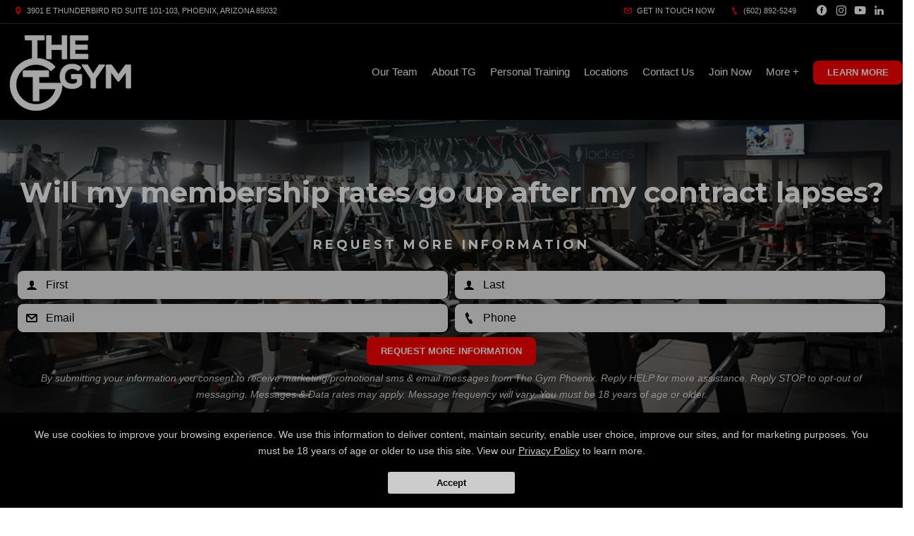

--- FILE ---
content_type: text/html; charset=utf-8
request_url: https://www.google.com/recaptcha/api2/anchor?ar=1&k=6Lcj_t0UAAAAABRyv9Kmb6iLVQTYEeVLwJBhJ0ta&co=aHR0cHM6Ly90Z3RoZWd5bXBob2VuaXguY29tOjQ0Mw..&hl=en&v=PoyoqOPhxBO7pBk68S4YbpHZ&size=invisible&anchor-ms=20000&execute-ms=30000&cb=4wvg9dvnji5h
body_size: 48735
content:
<!DOCTYPE HTML><html dir="ltr" lang="en"><head><meta http-equiv="Content-Type" content="text/html; charset=UTF-8">
<meta http-equiv="X-UA-Compatible" content="IE=edge">
<title>reCAPTCHA</title>
<style type="text/css">
/* cyrillic-ext */
@font-face {
  font-family: 'Roboto';
  font-style: normal;
  font-weight: 400;
  font-stretch: 100%;
  src: url(//fonts.gstatic.com/s/roboto/v48/KFO7CnqEu92Fr1ME7kSn66aGLdTylUAMa3GUBHMdazTgWw.woff2) format('woff2');
  unicode-range: U+0460-052F, U+1C80-1C8A, U+20B4, U+2DE0-2DFF, U+A640-A69F, U+FE2E-FE2F;
}
/* cyrillic */
@font-face {
  font-family: 'Roboto';
  font-style: normal;
  font-weight: 400;
  font-stretch: 100%;
  src: url(//fonts.gstatic.com/s/roboto/v48/KFO7CnqEu92Fr1ME7kSn66aGLdTylUAMa3iUBHMdazTgWw.woff2) format('woff2');
  unicode-range: U+0301, U+0400-045F, U+0490-0491, U+04B0-04B1, U+2116;
}
/* greek-ext */
@font-face {
  font-family: 'Roboto';
  font-style: normal;
  font-weight: 400;
  font-stretch: 100%;
  src: url(//fonts.gstatic.com/s/roboto/v48/KFO7CnqEu92Fr1ME7kSn66aGLdTylUAMa3CUBHMdazTgWw.woff2) format('woff2');
  unicode-range: U+1F00-1FFF;
}
/* greek */
@font-face {
  font-family: 'Roboto';
  font-style: normal;
  font-weight: 400;
  font-stretch: 100%;
  src: url(//fonts.gstatic.com/s/roboto/v48/KFO7CnqEu92Fr1ME7kSn66aGLdTylUAMa3-UBHMdazTgWw.woff2) format('woff2');
  unicode-range: U+0370-0377, U+037A-037F, U+0384-038A, U+038C, U+038E-03A1, U+03A3-03FF;
}
/* math */
@font-face {
  font-family: 'Roboto';
  font-style: normal;
  font-weight: 400;
  font-stretch: 100%;
  src: url(//fonts.gstatic.com/s/roboto/v48/KFO7CnqEu92Fr1ME7kSn66aGLdTylUAMawCUBHMdazTgWw.woff2) format('woff2');
  unicode-range: U+0302-0303, U+0305, U+0307-0308, U+0310, U+0312, U+0315, U+031A, U+0326-0327, U+032C, U+032F-0330, U+0332-0333, U+0338, U+033A, U+0346, U+034D, U+0391-03A1, U+03A3-03A9, U+03B1-03C9, U+03D1, U+03D5-03D6, U+03F0-03F1, U+03F4-03F5, U+2016-2017, U+2034-2038, U+203C, U+2040, U+2043, U+2047, U+2050, U+2057, U+205F, U+2070-2071, U+2074-208E, U+2090-209C, U+20D0-20DC, U+20E1, U+20E5-20EF, U+2100-2112, U+2114-2115, U+2117-2121, U+2123-214F, U+2190, U+2192, U+2194-21AE, U+21B0-21E5, U+21F1-21F2, U+21F4-2211, U+2213-2214, U+2216-22FF, U+2308-230B, U+2310, U+2319, U+231C-2321, U+2336-237A, U+237C, U+2395, U+239B-23B7, U+23D0, U+23DC-23E1, U+2474-2475, U+25AF, U+25B3, U+25B7, U+25BD, U+25C1, U+25CA, U+25CC, U+25FB, U+266D-266F, U+27C0-27FF, U+2900-2AFF, U+2B0E-2B11, U+2B30-2B4C, U+2BFE, U+3030, U+FF5B, U+FF5D, U+1D400-1D7FF, U+1EE00-1EEFF;
}
/* symbols */
@font-face {
  font-family: 'Roboto';
  font-style: normal;
  font-weight: 400;
  font-stretch: 100%;
  src: url(//fonts.gstatic.com/s/roboto/v48/KFO7CnqEu92Fr1ME7kSn66aGLdTylUAMaxKUBHMdazTgWw.woff2) format('woff2');
  unicode-range: U+0001-000C, U+000E-001F, U+007F-009F, U+20DD-20E0, U+20E2-20E4, U+2150-218F, U+2190, U+2192, U+2194-2199, U+21AF, U+21E6-21F0, U+21F3, U+2218-2219, U+2299, U+22C4-22C6, U+2300-243F, U+2440-244A, U+2460-24FF, U+25A0-27BF, U+2800-28FF, U+2921-2922, U+2981, U+29BF, U+29EB, U+2B00-2BFF, U+4DC0-4DFF, U+FFF9-FFFB, U+10140-1018E, U+10190-1019C, U+101A0, U+101D0-101FD, U+102E0-102FB, U+10E60-10E7E, U+1D2C0-1D2D3, U+1D2E0-1D37F, U+1F000-1F0FF, U+1F100-1F1AD, U+1F1E6-1F1FF, U+1F30D-1F30F, U+1F315, U+1F31C, U+1F31E, U+1F320-1F32C, U+1F336, U+1F378, U+1F37D, U+1F382, U+1F393-1F39F, U+1F3A7-1F3A8, U+1F3AC-1F3AF, U+1F3C2, U+1F3C4-1F3C6, U+1F3CA-1F3CE, U+1F3D4-1F3E0, U+1F3ED, U+1F3F1-1F3F3, U+1F3F5-1F3F7, U+1F408, U+1F415, U+1F41F, U+1F426, U+1F43F, U+1F441-1F442, U+1F444, U+1F446-1F449, U+1F44C-1F44E, U+1F453, U+1F46A, U+1F47D, U+1F4A3, U+1F4B0, U+1F4B3, U+1F4B9, U+1F4BB, U+1F4BF, U+1F4C8-1F4CB, U+1F4D6, U+1F4DA, U+1F4DF, U+1F4E3-1F4E6, U+1F4EA-1F4ED, U+1F4F7, U+1F4F9-1F4FB, U+1F4FD-1F4FE, U+1F503, U+1F507-1F50B, U+1F50D, U+1F512-1F513, U+1F53E-1F54A, U+1F54F-1F5FA, U+1F610, U+1F650-1F67F, U+1F687, U+1F68D, U+1F691, U+1F694, U+1F698, U+1F6AD, U+1F6B2, U+1F6B9-1F6BA, U+1F6BC, U+1F6C6-1F6CF, U+1F6D3-1F6D7, U+1F6E0-1F6EA, U+1F6F0-1F6F3, U+1F6F7-1F6FC, U+1F700-1F7FF, U+1F800-1F80B, U+1F810-1F847, U+1F850-1F859, U+1F860-1F887, U+1F890-1F8AD, U+1F8B0-1F8BB, U+1F8C0-1F8C1, U+1F900-1F90B, U+1F93B, U+1F946, U+1F984, U+1F996, U+1F9E9, U+1FA00-1FA6F, U+1FA70-1FA7C, U+1FA80-1FA89, U+1FA8F-1FAC6, U+1FACE-1FADC, U+1FADF-1FAE9, U+1FAF0-1FAF8, U+1FB00-1FBFF;
}
/* vietnamese */
@font-face {
  font-family: 'Roboto';
  font-style: normal;
  font-weight: 400;
  font-stretch: 100%;
  src: url(//fonts.gstatic.com/s/roboto/v48/KFO7CnqEu92Fr1ME7kSn66aGLdTylUAMa3OUBHMdazTgWw.woff2) format('woff2');
  unicode-range: U+0102-0103, U+0110-0111, U+0128-0129, U+0168-0169, U+01A0-01A1, U+01AF-01B0, U+0300-0301, U+0303-0304, U+0308-0309, U+0323, U+0329, U+1EA0-1EF9, U+20AB;
}
/* latin-ext */
@font-face {
  font-family: 'Roboto';
  font-style: normal;
  font-weight: 400;
  font-stretch: 100%;
  src: url(//fonts.gstatic.com/s/roboto/v48/KFO7CnqEu92Fr1ME7kSn66aGLdTylUAMa3KUBHMdazTgWw.woff2) format('woff2');
  unicode-range: U+0100-02BA, U+02BD-02C5, U+02C7-02CC, U+02CE-02D7, U+02DD-02FF, U+0304, U+0308, U+0329, U+1D00-1DBF, U+1E00-1E9F, U+1EF2-1EFF, U+2020, U+20A0-20AB, U+20AD-20C0, U+2113, U+2C60-2C7F, U+A720-A7FF;
}
/* latin */
@font-face {
  font-family: 'Roboto';
  font-style: normal;
  font-weight: 400;
  font-stretch: 100%;
  src: url(//fonts.gstatic.com/s/roboto/v48/KFO7CnqEu92Fr1ME7kSn66aGLdTylUAMa3yUBHMdazQ.woff2) format('woff2');
  unicode-range: U+0000-00FF, U+0131, U+0152-0153, U+02BB-02BC, U+02C6, U+02DA, U+02DC, U+0304, U+0308, U+0329, U+2000-206F, U+20AC, U+2122, U+2191, U+2193, U+2212, U+2215, U+FEFF, U+FFFD;
}
/* cyrillic-ext */
@font-face {
  font-family: 'Roboto';
  font-style: normal;
  font-weight: 500;
  font-stretch: 100%;
  src: url(//fonts.gstatic.com/s/roboto/v48/KFO7CnqEu92Fr1ME7kSn66aGLdTylUAMa3GUBHMdazTgWw.woff2) format('woff2');
  unicode-range: U+0460-052F, U+1C80-1C8A, U+20B4, U+2DE0-2DFF, U+A640-A69F, U+FE2E-FE2F;
}
/* cyrillic */
@font-face {
  font-family: 'Roboto';
  font-style: normal;
  font-weight: 500;
  font-stretch: 100%;
  src: url(//fonts.gstatic.com/s/roboto/v48/KFO7CnqEu92Fr1ME7kSn66aGLdTylUAMa3iUBHMdazTgWw.woff2) format('woff2');
  unicode-range: U+0301, U+0400-045F, U+0490-0491, U+04B0-04B1, U+2116;
}
/* greek-ext */
@font-face {
  font-family: 'Roboto';
  font-style: normal;
  font-weight: 500;
  font-stretch: 100%;
  src: url(//fonts.gstatic.com/s/roboto/v48/KFO7CnqEu92Fr1ME7kSn66aGLdTylUAMa3CUBHMdazTgWw.woff2) format('woff2');
  unicode-range: U+1F00-1FFF;
}
/* greek */
@font-face {
  font-family: 'Roboto';
  font-style: normal;
  font-weight: 500;
  font-stretch: 100%;
  src: url(//fonts.gstatic.com/s/roboto/v48/KFO7CnqEu92Fr1ME7kSn66aGLdTylUAMa3-UBHMdazTgWw.woff2) format('woff2');
  unicode-range: U+0370-0377, U+037A-037F, U+0384-038A, U+038C, U+038E-03A1, U+03A3-03FF;
}
/* math */
@font-face {
  font-family: 'Roboto';
  font-style: normal;
  font-weight: 500;
  font-stretch: 100%;
  src: url(//fonts.gstatic.com/s/roboto/v48/KFO7CnqEu92Fr1ME7kSn66aGLdTylUAMawCUBHMdazTgWw.woff2) format('woff2');
  unicode-range: U+0302-0303, U+0305, U+0307-0308, U+0310, U+0312, U+0315, U+031A, U+0326-0327, U+032C, U+032F-0330, U+0332-0333, U+0338, U+033A, U+0346, U+034D, U+0391-03A1, U+03A3-03A9, U+03B1-03C9, U+03D1, U+03D5-03D6, U+03F0-03F1, U+03F4-03F5, U+2016-2017, U+2034-2038, U+203C, U+2040, U+2043, U+2047, U+2050, U+2057, U+205F, U+2070-2071, U+2074-208E, U+2090-209C, U+20D0-20DC, U+20E1, U+20E5-20EF, U+2100-2112, U+2114-2115, U+2117-2121, U+2123-214F, U+2190, U+2192, U+2194-21AE, U+21B0-21E5, U+21F1-21F2, U+21F4-2211, U+2213-2214, U+2216-22FF, U+2308-230B, U+2310, U+2319, U+231C-2321, U+2336-237A, U+237C, U+2395, U+239B-23B7, U+23D0, U+23DC-23E1, U+2474-2475, U+25AF, U+25B3, U+25B7, U+25BD, U+25C1, U+25CA, U+25CC, U+25FB, U+266D-266F, U+27C0-27FF, U+2900-2AFF, U+2B0E-2B11, U+2B30-2B4C, U+2BFE, U+3030, U+FF5B, U+FF5D, U+1D400-1D7FF, U+1EE00-1EEFF;
}
/* symbols */
@font-face {
  font-family: 'Roboto';
  font-style: normal;
  font-weight: 500;
  font-stretch: 100%;
  src: url(//fonts.gstatic.com/s/roboto/v48/KFO7CnqEu92Fr1ME7kSn66aGLdTylUAMaxKUBHMdazTgWw.woff2) format('woff2');
  unicode-range: U+0001-000C, U+000E-001F, U+007F-009F, U+20DD-20E0, U+20E2-20E4, U+2150-218F, U+2190, U+2192, U+2194-2199, U+21AF, U+21E6-21F0, U+21F3, U+2218-2219, U+2299, U+22C4-22C6, U+2300-243F, U+2440-244A, U+2460-24FF, U+25A0-27BF, U+2800-28FF, U+2921-2922, U+2981, U+29BF, U+29EB, U+2B00-2BFF, U+4DC0-4DFF, U+FFF9-FFFB, U+10140-1018E, U+10190-1019C, U+101A0, U+101D0-101FD, U+102E0-102FB, U+10E60-10E7E, U+1D2C0-1D2D3, U+1D2E0-1D37F, U+1F000-1F0FF, U+1F100-1F1AD, U+1F1E6-1F1FF, U+1F30D-1F30F, U+1F315, U+1F31C, U+1F31E, U+1F320-1F32C, U+1F336, U+1F378, U+1F37D, U+1F382, U+1F393-1F39F, U+1F3A7-1F3A8, U+1F3AC-1F3AF, U+1F3C2, U+1F3C4-1F3C6, U+1F3CA-1F3CE, U+1F3D4-1F3E0, U+1F3ED, U+1F3F1-1F3F3, U+1F3F5-1F3F7, U+1F408, U+1F415, U+1F41F, U+1F426, U+1F43F, U+1F441-1F442, U+1F444, U+1F446-1F449, U+1F44C-1F44E, U+1F453, U+1F46A, U+1F47D, U+1F4A3, U+1F4B0, U+1F4B3, U+1F4B9, U+1F4BB, U+1F4BF, U+1F4C8-1F4CB, U+1F4D6, U+1F4DA, U+1F4DF, U+1F4E3-1F4E6, U+1F4EA-1F4ED, U+1F4F7, U+1F4F9-1F4FB, U+1F4FD-1F4FE, U+1F503, U+1F507-1F50B, U+1F50D, U+1F512-1F513, U+1F53E-1F54A, U+1F54F-1F5FA, U+1F610, U+1F650-1F67F, U+1F687, U+1F68D, U+1F691, U+1F694, U+1F698, U+1F6AD, U+1F6B2, U+1F6B9-1F6BA, U+1F6BC, U+1F6C6-1F6CF, U+1F6D3-1F6D7, U+1F6E0-1F6EA, U+1F6F0-1F6F3, U+1F6F7-1F6FC, U+1F700-1F7FF, U+1F800-1F80B, U+1F810-1F847, U+1F850-1F859, U+1F860-1F887, U+1F890-1F8AD, U+1F8B0-1F8BB, U+1F8C0-1F8C1, U+1F900-1F90B, U+1F93B, U+1F946, U+1F984, U+1F996, U+1F9E9, U+1FA00-1FA6F, U+1FA70-1FA7C, U+1FA80-1FA89, U+1FA8F-1FAC6, U+1FACE-1FADC, U+1FADF-1FAE9, U+1FAF0-1FAF8, U+1FB00-1FBFF;
}
/* vietnamese */
@font-face {
  font-family: 'Roboto';
  font-style: normal;
  font-weight: 500;
  font-stretch: 100%;
  src: url(//fonts.gstatic.com/s/roboto/v48/KFO7CnqEu92Fr1ME7kSn66aGLdTylUAMa3OUBHMdazTgWw.woff2) format('woff2');
  unicode-range: U+0102-0103, U+0110-0111, U+0128-0129, U+0168-0169, U+01A0-01A1, U+01AF-01B0, U+0300-0301, U+0303-0304, U+0308-0309, U+0323, U+0329, U+1EA0-1EF9, U+20AB;
}
/* latin-ext */
@font-face {
  font-family: 'Roboto';
  font-style: normal;
  font-weight: 500;
  font-stretch: 100%;
  src: url(//fonts.gstatic.com/s/roboto/v48/KFO7CnqEu92Fr1ME7kSn66aGLdTylUAMa3KUBHMdazTgWw.woff2) format('woff2');
  unicode-range: U+0100-02BA, U+02BD-02C5, U+02C7-02CC, U+02CE-02D7, U+02DD-02FF, U+0304, U+0308, U+0329, U+1D00-1DBF, U+1E00-1E9F, U+1EF2-1EFF, U+2020, U+20A0-20AB, U+20AD-20C0, U+2113, U+2C60-2C7F, U+A720-A7FF;
}
/* latin */
@font-face {
  font-family: 'Roboto';
  font-style: normal;
  font-weight: 500;
  font-stretch: 100%;
  src: url(//fonts.gstatic.com/s/roboto/v48/KFO7CnqEu92Fr1ME7kSn66aGLdTylUAMa3yUBHMdazQ.woff2) format('woff2');
  unicode-range: U+0000-00FF, U+0131, U+0152-0153, U+02BB-02BC, U+02C6, U+02DA, U+02DC, U+0304, U+0308, U+0329, U+2000-206F, U+20AC, U+2122, U+2191, U+2193, U+2212, U+2215, U+FEFF, U+FFFD;
}
/* cyrillic-ext */
@font-face {
  font-family: 'Roboto';
  font-style: normal;
  font-weight: 900;
  font-stretch: 100%;
  src: url(//fonts.gstatic.com/s/roboto/v48/KFO7CnqEu92Fr1ME7kSn66aGLdTylUAMa3GUBHMdazTgWw.woff2) format('woff2');
  unicode-range: U+0460-052F, U+1C80-1C8A, U+20B4, U+2DE0-2DFF, U+A640-A69F, U+FE2E-FE2F;
}
/* cyrillic */
@font-face {
  font-family: 'Roboto';
  font-style: normal;
  font-weight: 900;
  font-stretch: 100%;
  src: url(//fonts.gstatic.com/s/roboto/v48/KFO7CnqEu92Fr1ME7kSn66aGLdTylUAMa3iUBHMdazTgWw.woff2) format('woff2');
  unicode-range: U+0301, U+0400-045F, U+0490-0491, U+04B0-04B1, U+2116;
}
/* greek-ext */
@font-face {
  font-family: 'Roboto';
  font-style: normal;
  font-weight: 900;
  font-stretch: 100%;
  src: url(//fonts.gstatic.com/s/roboto/v48/KFO7CnqEu92Fr1ME7kSn66aGLdTylUAMa3CUBHMdazTgWw.woff2) format('woff2');
  unicode-range: U+1F00-1FFF;
}
/* greek */
@font-face {
  font-family: 'Roboto';
  font-style: normal;
  font-weight: 900;
  font-stretch: 100%;
  src: url(//fonts.gstatic.com/s/roboto/v48/KFO7CnqEu92Fr1ME7kSn66aGLdTylUAMa3-UBHMdazTgWw.woff2) format('woff2');
  unicode-range: U+0370-0377, U+037A-037F, U+0384-038A, U+038C, U+038E-03A1, U+03A3-03FF;
}
/* math */
@font-face {
  font-family: 'Roboto';
  font-style: normal;
  font-weight: 900;
  font-stretch: 100%;
  src: url(//fonts.gstatic.com/s/roboto/v48/KFO7CnqEu92Fr1ME7kSn66aGLdTylUAMawCUBHMdazTgWw.woff2) format('woff2');
  unicode-range: U+0302-0303, U+0305, U+0307-0308, U+0310, U+0312, U+0315, U+031A, U+0326-0327, U+032C, U+032F-0330, U+0332-0333, U+0338, U+033A, U+0346, U+034D, U+0391-03A1, U+03A3-03A9, U+03B1-03C9, U+03D1, U+03D5-03D6, U+03F0-03F1, U+03F4-03F5, U+2016-2017, U+2034-2038, U+203C, U+2040, U+2043, U+2047, U+2050, U+2057, U+205F, U+2070-2071, U+2074-208E, U+2090-209C, U+20D0-20DC, U+20E1, U+20E5-20EF, U+2100-2112, U+2114-2115, U+2117-2121, U+2123-214F, U+2190, U+2192, U+2194-21AE, U+21B0-21E5, U+21F1-21F2, U+21F4-2211, U+2213-2214, U+2216-22FF, U+2308-230B, U+2310, U+2319, U+231C-2321, U+2336-237A, U+237C, U+2395, U+239B-23B7, U+23D0, U+23DC-23E1, U+2474-2475, U+25AF, U+25B3, U+25B7, U+25BD, U+25C1, U+25CA, U+25CC, U+25FB, U+266D-266F, U+27C0-27FF, U+2900-2AFF, U+2B0E-2B11, U+2B30-2B4C, U+2BFE, U+3030, U+FF5B, U+FF5D, U+1D400-1D7FF, U+1EE00-1EEFF;
}
/* symbols */
@font-face {
  font-family: 'Roboto';
  font-style: normal;
  font-weight: 900;
  font-stretch: 100%;
  src: url(//fonts.gstatic.com/s/roboto/v48/KFO7CnqEu92Fr1ME7kSn66aGLdTylUAMaxKUBHMdazTgWw.woff2) format('woff2');
  unicode-range: U+0001-000C, U+000E-001F, U+007F-009F, U+20DD-20E0, U+20E2-20E4, U+2150-218F, U+2190, U+2192, U+2194-2199, U+21AF, U+21E6-21F0, U+21F3, U+2218-2219, U+2299, U+22C4-22C6, U+2300-243F, U+2440-244A, U+2460-24FF, U+25A0-27BF, U+2800-28FF, U+2921-2922, U+2981, U+29BF, U+29EB, U+2B00-2BFF, U+4DC0-4DFF, U+FFF9-FFFB, U+10140-1018E, U+10190-1019C, U+101A0, U+101D0-101FD, U+102E0-102FB, U+10E60-10E7E, U+1D2C0-1D2D3, U+1D2E0-1D37F, U+1F000-1F0FF, U+1F100-1F1AD, U+1F1E6-1F1FF, U+1F30D-1F30F, U+1F315, U+1F31C, U+1F31E, U+1F320-1F32C, U+1F336, U+1F378, U+1F37D, U+1F382, U+1F393-1F39F, U+1F3A7-1F3A8, U+1F3AC-1F3AF, U+1F3C2, U+1F3C4-1F3C6, U+1F3CA-1F3CE, U+1F3D4-1F3E0, U+1F3ED, U+1F3F1-1F3F3, U+1F3F5-1F3F7, U+1F408, U+1F415, U+1F41F, U+1F426, U+1F43F, U+1F441-1F442, U+1F444, U+1F446-1F449, U+1F44C-1F44E, U+1F453, U+1F46A, U+1F47D, U+1F4A3, U+1F4B0, U+1F4B3, U+1F4B9, U+1F4BB, U+1F4BF, U+1F4C8-1F4CB, U+1F4D6, U+1F4DA, U+1F4DF, U+1F4E3-1F4E6, U+1F4EA-1F4ED, U+1F4F7, U+1F4F9-1F4FB, U+1F4FD-1F4FE, U+1F503, U+1F507-1F50B, U+1F50D, U+1F512-1F513, U+1F53E-1F54A, U+1F54F-1F5FA, U+1F610, U+1F650-1F67F, U+1F687, U+1F68D, U+1F691, U+1F694, U+1F698, U+1F6AD, U+1F6B2, U+1F6B9-1F6BA, U+1F6BC, U+1F6C6-1F6CF, U+1F6D3-1F6D7, U+1F6E0-1F6EA, U+1F6F0-1F6F3, U+1F6F7-1F6FC, U+1F700-1F7FF, U+1F800-1F80B, U+1F810-1F847, U+1F850-1F859, U+1F860-1F887, U+1F890-1F8AD, U+1F8B0-1F8BB, U+1F8C0-1F8C1, U+1F900-1F90B, U+1F93B, U+1F946, U+1F984, U+1F996, U+1F9E9, U+1FA00-1FA6F, U+1FA70-1FA7C, U+1FA80-1FA89, U+1FA8F-1FAC6, U+1FACE-1FADC, U+1FADF-1FAE9, U+1FAF0-1FAF8, U+1FB00-1FBFF;
}
/* vietnamese */
@font-face {
  font-family: 'Roboto';
  font-style: normal;
  font-weight: 900;
  font-stretch: 100%;
  src: url(//fonts.gstatic.com/s/roboto/v48/KFO7CnqEu92Fr1ME7kSn66aGLdTylUAMa3OUBHMdazTgWw.woff2) format('woff2');
  unicode-range: U+0102-0103, U+0110-0111, U+0128-0129, U+0168-0169, U+01A0-01A1, U+01AF-01B0, U+0300-0301, U+0303-0304, U+0308-0309, U+0323, U+0329, U+1EA0-1EF9, U+20AB;
}
/* latin-ext */
@font-face {
  font-family: 'Roboto';
  font-style: normal;
  font-weight: 900;
  font-stretch: 100%;
  src: url(//fonts.gstatic.com/s/roboto/v48/KFO7CnqEu92Fr1ME7kSn66aGLdTylUAMa3KUBHMdazTgWw.woff2) format('woff2');
  unicode-range: U+0100-02BA, U+02BD-02C5, U+02C7-02CC, U+02CE-02D7, U+02DD-02FF, U+0304, U+0308, U+0329, U+1D00-1DBF, U+1E00-1E9F, U+1EF2-1EFF, U+2020, U+20A0-20AB, U+20AD-20C0, U+2113, U+2C60-2C7F, U+A720-A7FF;
}
/* latin */
@font-face {
  font-family: 'Roboto';
  font-style: normal;
  font-weight: 900;
  font-stretch: 100%;
  src: url(//fonts.gstatic.com/s/roboto/v48/KFO7CnqEu92Fr1ME7kSn66aGLdTylUAMa3yUBHMdazQ.woff2) format('woff2');
  unicode-range: U+0000-00FF, U+0131, U+0152-0153, U+02BB-02BC, U+02C6, U+02DA, U+02DC, U+0304, U+0308, U+0329, U+2000-206F, U+20AC, U+2122, U+2191, U+2193, U+2212, U+2215, U+FEFF, U+FFFD;
}

</style>
<link rel="stylesheet" type="text/css" href="https://www.gstatic.com/recaptcha/releases/PoyoqOPhxBO7pBk68S4YbpHZ/styles__ltr.css">
<script nonce="Nda5sQVJgeBh_zMOOsQD2A" type="text/javascript">window['__recaptcha_api'] = 'https://www.google.com/recaptcha/api2/';</script>
<script type="text/javascript" src="https://www.gstatic.com/recaptcha/releases/PoyoqOPhxBO7pBk68S4YbpHZ/recaptcha__en.js" nonce="Nda5sQVJgeBh_zMOOsQD2A">
      
    </script></head>
<body><div id="rc-anchor-alert" class="rc-anchor-alert"></div>
<input type="hidden" id="recaptcha-token" value="[base64]">
<script type="text/javascript" nonce="Nda5sQVJgeBh_zMOOsQD2A">
      recaptcha.anchor.Main.init("[\x22ainput\x22,[\x22bgdata\x22,\x22\x22,\[base64]/[base64]/[base64]/KE4oMTI0LHYsdi5HKSxMWihsLHYpKTpOKDEyNCx2LGwpLFYpLHYpLFQpKSxGKDE3MSx2KX0scjc9ZnVuY3Rpb24obCl7cmV0dXJuIGx9LEM9ZnVuY3Rpb24obCxWLHYpe04odixsLFYpLFZbYWtdPTI3OTZ9LG49ZnVuY3Rpb24obCxWKXtWLlg9KChWLlg/[base64]/[base64]/[base64]/[base64]/[base64]/[base64]/[base64]/[base64]/[base64]/[base64]/[base64]\\u003d\x22,\[base64]\\u003d\x22,\[base64]/[base64]/Di2YKw4pLARgrUBR4wrFhw7DCrwLDsyzCjUt3w7AmwpA3w5NVX8KoJm3DlkjDsMKywo5HHElowq/CkRw1VcOWSsK6KMOIBF4iJMKiOT9YwpY3wqNgb8KGwrfCscKMWcOxw4rDqnp6CXvCgXjDgsKhckHDk8OKRgVCOsOywosmKljDln/CuSbDh8KJNmPCoMOcwqc7AjsnEFbDhwLCicOxMDNXw7hwIDfDrcKFw4hDw5swf8Kbw5s/wqjCh8Omw4wqLVB0VQrDlsKYAw3ChMKWw5/CusKXw7MNPMOYeVhCfhDDt8OLwrtAM2PCsMKEwqBAaCFKwo8+J1TDpwHCkVkBw4rDqEfCoMKcOMKgw409w4YmRjA0aTV3w5DDoA1Bw5XCghzCnyRlWzvCrMO8cU7CmcOpWMOzwqMnwpnCkU5JwoASw71iw6HCpsOTdX/Ch8KSw7HDhDvDrcO9w4vDgMKgXsKRw7fDiTopOsOCw7xjFm4PwprDizTDgzcJAmrClBnCsUhAPsO+NwEywqkVw6tdwr7CqwfDmirClcOcaEt0d8O/ZAHDsH09HE0+wonDuMOyJx1eScKpcsK+w4Izw4zDvsOGw7RpLjUZG25vG8O6a8KtVcOPFwHDn3zDiGzCv3h6GD0twrFgFHXDql0cDMKbwrcFVsKGw5RGwohqw4fCnMKbwpbDlTTDrnfCrzp/w4ZswrXDhMOuw4vCsgE9wr3DvHXCu8KYw6AEw5LCpULCvipUfWMrYiLCq8KQwplswo/DmQrDlMOswq02w6bDvMKoEcOCAcOoERfCoQsKw4XChcOHwoHDvcOmEsOPLgsMwqktBwDDtMOyw7VUw7TDsEHDijjCpMO/[base64]/[base64]/CpRTDscO5VipjI8KML8KALCQzOMO7A8OQc8KYMcOZFyJAGUkBY8OKJSQ9OQjCpng2w55WClocW8OYHkHDuVgAw7VPw78Cbl5qwp3Cu8KUeTNwwrVzwohcw7LDh2TDkA7DucOfXV/DhDjChsOGJMO/w5UQWcO2GwHDm8ODw5TCg3bCqXDDsVVNwr/Cr3jCtcOrccKMDwlxP2fDqMOUwo9Ow49Pw59gw5PDvsKEUsKiXMKRwoFEWTZYbcOcR1omwo0uOnYrwqw7wo5GZykQLwR5wobDlA3DqU3Dj8OCwpg/w4HCtD7DisOPWlPDg2xpwrrCvhttSSPDpSdtw57DlHYQwq3Cg8ORw6XDsyXCoRrCuFZ0TiEcw5LCgBMbwq3Cv8OvwqjDp3cYwo0/[base64]/DqMKqUMK0E8Kjc8K7M8OwW8KCc0F9fRTDimXCrMO1CEbCqMKgwrLCtMKww6LCpTvCkSEAw6/[base64]/CuE5dVl7DgFfCp8OIwqVow5TDhMOCMcOjwrEuwo7ChBMzwq3Dg07Clxd9w75ow4FqbsKJdMOYdcKrwpJqw7zCullcwpLDhBBrw482w45fCsKUw4VFHMKfL8OjwrUcMsKUDzbCqBjCrsKlw5B/KMOmwoHDnyHDicOCdcO6ZMKRwpQuDT1Lw6dtwrHCnsOfwo9BwrZMHUE5DSzCgsKuNcKDw4vDs8KbwqZOwr8rM8OIKSbCgMOmw7LCocKcw7UQFcKdQATCn8KnwoTDl0twI8OBJyvDqiTChsOeP00Sw7NsOMOrwp/CqkdVNi1ywpfDgVbDtMOSwpHDpBvDgMOXdy3DgHlrw70Fw4TCvXbDhMOlwoXCvsKqYGQdLcK8DS4gw4vCqMO4aXh0w7stwqrDvsKYX3NoDsOmwqBcBsKRCHo2w5LDuMOWw4BAQcO4RsKpwqMrw4NdYcO5w4MMw4nCgcOPN0nCqcO+w6Flwos/w5rCocK8D1ZEGsOgNcKqEFfCuwbDlsKawpwLwpJ7wrDCqmYPN33Cj8KQwoTDt8Ojw6PCqyBvElo5w5oyw7/[base64]/wolNw68lFcKowozDtMOvDMKsw4ULFMOhwqPCpm/DvxBkM1lVKcOBw7IUw51/OVMKw6XDk0nCl8OgJ8OBWyTDjsK2w45cw44Qe8OsFnPDkn/CucOCwpNZfcKpZkkyw7TChsOPw7FDw5vDgsKgXcONEw5fwpZNF3lbw5RVwpnCkRnDsyjCm8KQwoXDosKdahjDh8KGXkNNw6XDoBoOwr0jYhdHw7DDssOiw4bDscKBUMKwwrDCo8O5fsOpfcOUAMOdwp4gUMO5FMK9DsK0M1/CqTLCpWjCu8OKHwHCqMO7WXXDt8O3MsKtScKGNMKmwp/DjhfDmMOxwpU2KMKlasOzMmgmRMOuw7vCnMKew6JEwrPDlRfDhcKaPhDCgsKyPWE/wo7DocKlw7kDw57Cm23CmcOMw7gbwoLCncK7bMKBw78GaHAAC3PCn8KdG8KQwqnCg0zDhsKswo/Cn8K6w7LDqQ09BhTDiQvCmlUnAQRtwocBfMKTH3tuw73Cn0rDjw7DgcOkDcK0woRjWcODwpXDo27DnxRdwqvCjcK3UEsnwqrCtEtyccKHGFbDpsKkJcOowqVcw5U8woUCw5jDhQHCnMKnw4Aow4/Cp8Kew6J4WS3CtAjCp8O7w597wrPCi1fCg8OWw5XCmH9CR8K4w5dhw5Q2wq1hZ2XCpih9XWbChMOZwrvDvFdwwqkdw4gAw7fCucK9VsKkOyzCg8O4wq/DiMOxNsOdYR/DsDtjbcKoNVFBw4PDl1TDk8OYwpd4MRwAw4E2w6zCj8OVwojDtsKowrILKMOdw5NiwqTDqsK0MMKcwqkmcG/DnCHDtsOdwrPDuXU1wqktdcORwqDDhsKHd8OBwohZw7nCqBsHBzATIk0ueHfCqcORwq5xc3fCu8OtHB/CokJjwoPDpMOZwqzDpcK8GxxRAi1nNl04O0zDrMO2cRNDwqXCmwzDqsOIPFJyw7gtwrtTw4LCr8Kkwp1/QEZ2LcOIYA8Qw5JYdsKhGDHCjsOFw6NuwqnDu8OsS8K6wpbCqVfCiW5AwpfDpsO9wpnDtljDkMOGw4LCu8O3CsKqG8KUbMKAwqfDjcOXH8KSw6TChMOXwqc/RRnDik7Dvk9Kw6NqDMOrw7FRA8OTw4FzQMKYQcOmwp9Cw4ZLRU3CtsKcWRLDmAHCvlrCocK0LcOGwpY+wrzDoTx3I1UFwpJDwrcCOsKuYmPDrhl8V0bDnsKSwo5McMKhWMK5wrEnYMO1w6hOM14EwrrDucKgOFDDkMOhw5jDmMKQcHZlw7RJTi4pDC/[base64]/CoSMjw5kBw6TDhD9twqtsEVLCiMOnwonDp0TCk8Kawpw+YcKFVMK2by4FwonDhizCr8K3QAZQaBsoagTCqRg7T3w9w781fUwSV8KmwpgDwqjDh8O2w7LDhMOKAwg5wqbCpMOZNWYEw4jDkXZKd8KQKlFIaWnDv8O6w5/CqcO5E8OxPVAxwpBZUxnDncOqW2fCjsOXHsKraFbCu8KGFj4nEcOQe2rCi8OwQcKQwo7CjHlSw4nDk34PeMO8NMOOHEAtwr/CiDsZw7ZbJTgBbUtIDcORTkwKwq8gwqnCrw8KagnCsiXCrcK4d1w1w491w7ciMMO1cnh8w5vDtsKZw6Mzw7XDsX/DrsOPPBQnd24zw48besKfw7jDmCcBw7DCgxAReTDDjsOmwrLCgcOywogMwo3DgiYMw5vDvcKeS8K5w5s+w4PDmBPDqMKVCAdKRcKNw4QVFUgfw4tfMxdaTcOoQ8OnwoLDuMOFCE8OYiZqPMK+w4ZTwrZ3NSnCmVArw4DDlDALw6E7w5/CmEM6ZnrCmsO8wphEN8KqwqnDnWrClsKnwrTDuMOOWcO4w7LDsxwxwr0aAsKzw73DncO0HGAiw47DmnzDhMOSIw/Cg8ODwo3Cl8OzwofDsEXDjsOBw77DnHc6QRcKaRQyA8OyPxQuRVgiIizCkmrDmX11w4nDmjY5PsOnwoARwqLCiyrDgxPDh8KOwr9/b2MNUsOaZBzCg8O1LD7DhsKfw79Nwq8MOMOmw5RAfcO7amxVU8OSwofDnC1/wrHCrwrDrUvCm2vDnsKnwqU+w5XCmyvDqC5Iw4E/[base64]/UmISJmcLGsK7wq/DgMKGD8OOwobDpHRzw73DjGQJwosNw7Z0w6R9d8OZK8KxwoEUfMKZwrUgSWRSwrp2S10Uw5hCA8OkwrLClAjDqcOXw6jCixzCi3/ClMOKZcKQO8Ozwpwgwqo9H8KTw45TRMK1w68Nw4LDrB3DumRvTjbDpSMZAcKAwr7DjMOVXEXCtWltwpUOw5c2wp/CoiwoUH/Dn8OcwooPwpDDpMKtw5VLTld9wqDDt8OwwpnDm8KFwqNVbMORw5HDl8KDdsO/NcOiNwAVAcKYw4jCqCk8wrrDoHo4w44Aw6LDgzdST8KXBsKyb8OLYcOJw7k/FcOALizDscOiFsOlw4xWVmvCi8Kew7nDnHrDpy1QKW02Pyw2wrfDgB3DhE3Ds8KgNG7DglrCqH/CrE7Ci8KOwpxQw4kfchsdwrXCgAwSw5jDlcKEwpvDoUN3wp3Dq1BzR1R/wr1PbcK1w67CpW/[base64]/ChAJvw4swHcK2LBPCuXDDqkjCt8KmcMKPwqsif8KYP8OpDMKFGcKOTQfCnhFmC8KEJsO3RxcFwo3DrsOWwrwNAMOBfELDoMKTw43Dtlg/XMO0wq9YwqA7w7fCoUclCsKrwo8wBsOcwocueWd0w5PDtcKFRMKVwqzDn8K4AsKNFibDu8OZw5BiwpvDocOgworDssK9AcOvKwQjw7IXZsKoTsObYwsowrMoPSXDmEQzD3kNw6PCp8KDw6ZXwqrDncOccDrCon/CucOXHMKuw6HCjF/DlMOWTcOzQ8OdZnJgw4AcRcKVLMO0MMKpwqjDhyzDosKsw7U1JsOlMWnDlHl4wp44Y8OjCAZLXMOVwqwDXV/CqXDDtHPCr1PDlWpYw7dUw4PDmBXDkw8jwpRZw5zCmRvDg8O5fBvCoErCksOHwpbDlcK8N2/DqsKJw6IPwpzDiMOjw7nDpzhWFTsBw4liw683Ky/[base64]/CrcKGcS9CwrTCn0FUw6l2CkFdwpjDtS3CvGrDhcO3UwbChMO2dUA5X39xwooQJ0QmXcO3XHRzL08mBzphHcO1FMO0J8KuG8KYwp8FEMOxI8ONIhzDvMO9DVHCqinDn8KNf8KyZzhxXcKpMz7DkcOpOcKmw75IPcOrdlzDq0xsScODw63DmlTChsKHV3dZAw/CiG50w4MQIMKtw6zCrWpTw4Egw6TDnhjCjQvCvlDDm8ObwrNQZ8O4FsOiw5Ytwq/[base64]/w53CosKQw5TCusKGc8KgwpDChMONw43DtsKQw5oCwq9QSyByH8O1w4HDocKsLRNSNF1Fw5sZSmbCgsOJOMKHw4XCgsOawrrDusOgH8KQGDPDg8KNPsOvYj7CrsKww5R9wovDvsOmw7PChT7ChGjDj8K5bAzDqFrDgXBBwq/Ct8K2w6oIwoHDjcK+F8KHw77DiMKWw68pUcKlw4zCmj/DlBbCrC/DgEfCo8O0ccOFw5nDhMORwpjCncOUw4fDikHCn8OmG8OgbiDCm8OVP8Khw7tZI0VOVMO1RcO9LxUDeFLCnMOGwoPCvsKrwoAgw5kJDBDDg2TDpnXCqcOWworDhA41w7lbCD05w47CsTnDliA9NUzDgEFPw5LDnx/CjcK3wq3Doi3Cp8Ovw6dswpIrwrd1wpDDksOWwovDoDxuITV0TwAvwpnDgcObwqHCisK5w4bDo0DCrzQwbAcvO8KTIiTDliIHw47CqcKGK8OYwpVQGcKHwojCsMKIw5Ucw5HDvsOIw6HDmMKUdcKjSR7CusKWw7DCmzPDsjfDqMKswr/DtCANwq08w6sawpvDhcO4ZRpvaDrDg8KIHRXCmsK1w7jDhlMxw7rCi3LDjsK9wobCrk3CoRILA1obwo7DqUDCh0RDUcOzwqoBHHrDmzYQRMK/wprDi0F3wqnDrsKJZwfDjnTDpcK5EMO4JV/DqsO/MQoBSEMLU35/woDDsxXCqBUAw7/DtyjDmWZBA8KDwr7DrETDkmMow7TDm8O9HQ/CpMKmdsODIkkbbCjDu1BGwrkxwoDDsCvDigIOwpfDicKqZcKgM8Kiw7bDnMKdw7RwHMKTAcKpOC7CogfDnWM/CifCt8K7wo0/d3F9w6HDmUAcfTrCtFgYc8KXY1lWw7/ChijDv3kBw6Mywp12GBvDusK2KnQzJhVdw5zDpzFWwq/CiMOlfQHCrcOWw6nDsk3DlzzCmsKLwrrDhsKbw4kJasO5wr/Co3/Cl2bCgETCtnlBwpBWw4jDiTHDqTI+D8Kub8K2wq1mw4V0QRrCvks9w55kXMKUPi4bw5QJwqwOwodcw7bDhcOXw7PDp8KUwpcTw6lyw5bDp8KqXTbCqsOrasOLwpdzWMKZTwQzw55Rw4bClMKvHQx6wqYGw7HCmkVww7QLFSlef8KsWTPDhcO7wrDDjT/CnSVqSWojP8KAEcKmwrvDpRUCZEDDqcO+EsOobUdoCjVFw4/[base64]/CqhvDi0sHVkhVIl1rAVHDgEzDisKcw5jCjMKOMMO4wo7Dp8OVV2vDvWzDqVTCjsOme8OGw5fDvMKCw6/Cv8KPRysQwpR8w5/Dt29VwoHCv8OLw6Eww49wwr3ClcOeYCvDrg/DjMORwqx1w41NW8KSw5PCp0/DrMOpw6XDkcOmWxXDs8OIw47DsSnCt8OHYEHCpksrw4DCjMO2wp0ZPMO1w6XCjGN1w5R6w6bCgMOLQcOsHRrCjsO4Q3zDglkUwrfCoBwew6pmw54mf2DDmEpkw45Sw7cDwop6woFBwrB/XAnCvhbDhMOaw63Cg8K4w6gAw6l0wqRxwrjCusO+LzRXw40fwoBFw7PCr0XDrcOrZsOYHUDCsy9NV8OyBQ1kb8KFwrzDlj/ClCJVw60zwqfDrcKuw4o2ZcKXw65Rw65eLTo3w4lzB0oZw6vDszLDlcOfSsOeHMO4CUAyWAVgwo7Cl8Olw6RNXcO2wo4/w50bw53Cv8ObGgczLULCv8O6w4fCqWzDqsOPCsKVKMODQzLCicKpbcOzHsKHSyrDpRo/Z2LDs8OMccKnwrDDr8KwPcKVw5IWw4FBw6fDgTwiQzvDmnzDqz96EsOnc8KcDMOWC8KMc8Kowq0XwpvDnnfCn8KLY8OQwrzCrFDCgMOgw4gVWUkXw7cqwq3ChR/CgA/Dnx4ZaMOQW8Oww65YRsKLwqNgD2bDt3ROwpXDiivDnE8gS0bCgsKJTcOmE8OhwoYFw7UnO8OpbG0Hw53DusOHwrDCtcOZMTU/BMO0M8OPw4DDosKTFcKPDsOTwqBCA8KzTsKXUsKKNsOebsK/[base64]/Cig/[base64]/[base64]/[base64]/[base64]/CtiXDgjfDqVLDqcKBAcKOwrrDnwjCnFEtw5IZA8KdZ2jCmcKRw4/CgMKrKMKRdSdqwqtcwpwqwqdPwr4EQcKsIi8dNxtVaMKNFXXCqsK2w4hawp/Dlixhw6AGwoIMwoF+Zm9PFmobC8O0VyPCvE/DpcO4R1Z0wrLDsMOFw6tGwq7DnnYbST8aw6PDlcK8OMOjFsKowrBga23CognCvkNswrMwHsKGw5TDvcObKcOkZljDt8KNQcOhPsOCPkfCscKsw4TDvCLCqhA4wq4nRsKIwoEGw4/[base64]/DiT8uW8OgD3E4bVnDogrCixdJw40uH3ZywrJLZsOkehxiw7PDkyTCocKxw6k5w5XDosKDwpnCmzxGBcO6wrfDs8KGccKKXj7CoS7Cs1TDhsOGVsKqw4Ubw6jDn1sZw6pbwp7CkDwDw73DrVrDq8OzwqbDtcOtE8KgR3hGw7jDuxogGsKcwpskwr5Qw6R/[base64]/Dn8Ouw6cqw4bDv17DigFqwpjDknlnwprCqMOpB8KIwrLCjcOBFDAtw4zCnV5ma8KDw4wfH8Ohw60lBkEqKMOja8KecjrDtCl/wqRrw6HDusKEwo84S8OnwpnChsOHwr3DglHDsUczwp7Cl8Kawq7Dv8OUTsK1wq19H2ltUcOHw6/CkjofNwrCoMKndnZgw7PDjzZ5w7FKccKUGcKyS8KGZy0PAcOBw6nCj0IgwqIzMMKmw6AlcF7DjMO/[base64]/KDIGdE14A0HCg8Kkwq80w64RE8KCY8Oyw7nCsMOTFsOlwpTDkXkRHcOwK2nChQF+wqXDll3Cujo4ZsOvw7M0w53CmHt9GRfDqMKSw6kUVMOBw7XDv8OEdMK8wroGIk3CslPDpxdtw4nCjFRLR8KLQn/[base64]/DsOIwqnCtcKhRcO/[base64]/DolsuScOZU8KWwqzDrMK2R8KMwrkpw4kaUSs0wq85w5DClMOAUMKlwoMSwoYyDMKdwpTCpcOAw6cCV8Kuw7h5wo/Cl1zCs8Orw6XCsMKvw4puGsKBCMK1wpXCrz7CisKpwocGHjMLbRXCv8KlZGQpKcK+YmnCjsKywp/DuwZWw77DgEfCjAPCmxhTE8KPwqfCqFV3wovDk3JCwpzCt1fClcKNOTg1wpnChcKTw7HDmRzCk8OMHsO2WyQJHB91UsOAwo/DnV5GBxHCqcOLwqLDqsO4bcKiw5BHST/ClcKBehUdw6/Cg8Orw6Mow74Dw6DDm8O/QWQNccKRGcOxw7HCncOWRsOOw64jNcKiwqzDjH5pQcKScsOZDMO0M8K4PADDqMOPRkNuNTVuwrVVXk8ELcKywoscYQhswpw0wqHCq1/DjW0Kw5hUKhnDtMOuwqcwTcOFwroNw63Dn3XDoWl1AljCk8KEGsO8BjTDvVzDqA1yw5fCn2xKOMKcw51AWTHCnMOUwrXDjsOow4TCu8O6WcO8TMK/FcOFNMOPwrhwd8KseRwqwrbDklbDt8KUAcO7w4k7ZMOVfsO/w654w78jwpjCi8KyByvDtQDDjAYMwrXDiVPCsMOVNsOewpNVNsKtFCZhwoxMecOCVzkZQUFgwrPCs8K5wr3Dkn99Z8K/w7VvM1TCqhUUVMOcLcORwp9Zw6Vvw4NFwprDmcKECcKze8K9wpXDuWnDrnwcwp/CgMKpRcOoS8O6EcOHQsOSJsK8TMOYBQFRQsO7AChvLnwQwrB4F8KEw5HCpcOMwrvCglbDuBPDq8OxbcKBYDFEwrE/GRBcAcKUw58XGsKyw5/CqsK/K3s4BsKbwr/DuRF6w5rCkVrCsTwLwrFxTWFtw6HDj3EcI37ChW92w4vCp3fCqFVdwq9KMsObwprDvjHDscOJw6otwrLCpFMTwo9RQsO2cMKWXcK4WGvCkihcDlg/[base64]/[base64]/Dt8KSwqrDg3LCv8O3wpPCtcKcwpE6VsKmUcKeH8O3wqzDkEJIwroFwpbCrV5mCsKPaMKQIw7ClXMiEsKZwo7Dh8OzHg0HfXzCrknCjmTCmCAQJMOkWsOdd2/CpFTDnznCiVXDlcOpMcO2w7TCocO3wqN5Zg/Dp8OdEcKrw5HCvMKpMMO4YABsTEvDmcOyF8OsJFYzw7J/w5LDkjUxw4PDvsKwwqkdwpovTV08AQdRwr1vwpnCnHwKRMO3w5rCsCIFAB/DmzBzPsKUKcO9biHCmsOQwoBPCcKXAXJFw7cwwozDuMOuFBHDuWXDu8KVM0YGw5/Cj8Khw5/[base64]/[base64]/CqMKjdFIcwrMXMsKxXWDDnMK4w6VrbTM7wpzCuCLCsxg0EsKdwqhrwqUUS8O+ccKjwoPCgnJqbC8JDl/Du0LCjk7Cs8O7wpjDncKSE8KcAXNuw53DjQp0RcOhw5LCmBEII1/Do1NywppYMMKZPC7Dt8OwBcKdaRt8MlAQEsK3OhPCjMKrw6IlCCMaw4HChBZ3wr/Dq8OZVho7bxByw5BuwqTCtcOrw5TCrCLDpMOAFMOEwp/Cji/DvX3Dq0dhbcO7TA7CnsKrYcOpwqN5wp/[base64]/[base64]/DtMKkdnx/XcOvP8OJwqLDp3HDk8Kxw6bCpMOnwqvDr19jdA0swqEaYRrDv8K3w6QRw7UCw7wbwo3DrcKJNg88w6VVw5TDumPCgMOzMcO0SMOUwrrDmMKYT3k6wpE/fGwbLsKiw7fCnTTDucK6wq4IV8KOFTMJw4vCvHTDoS3CjkrCjMOxwpRNfcOiwoDCksKdTsKqwoldw6nCrkTDp8OhecKUwrY1w59mC0U2wrLCs8OAQ2hnw6Vtw7HCmSdew5oPSwxrw796woXCkcOSJlkLbibDjMOqwpNCXcKqworDncO0N8K9fcOtUMK2Oz/CpsK2wprDn8ObKBcqYlHCkkZhwozCoxfChcO5KsOWCsOtSV51JMK/wqTDq8OSw65YCMO7ecKXV8OMAsK3wrhiwowEw7XCiGYtwqjDiGJXwrfChmxtwq3DgkZHWENiTMKww7c8JsKqGsK0YMOQPsOuaU4owpZUVBDDjcK7wqnDjmLClF0ww75TEcKkOMKawobDnUFhU8O4w67CvGJsw7LCr8OGwqRgwo/[base64]/aRPDg3jCssONwqjCvQQLwoTCrMO5HjHCosOJQcKyFcKMwqDChiPCkTR4bXfCq1kjwpDCnglYe8KgJ8KLa3rDqlrCiHwffMO4G8Opwp7CoDslw5bCs8Onwrp1Ll7DnHx2QBnDvChnwpTDpiTDnX/[base64]/CsMOWGcKawqV4JTTCq0NAGMKQTx7CulsnwrXCoFkkw4Z3PsKRambCpnrDksOabljCi0osw7liCsKwUsKSLXEYYA/CsX/CsMOKVGLCtxvDhmVbMsO0w68Sw5LDj8KDTjZAUEc5IsONw6zDm8OIwpzDknRswqFvby7DjsOiFVjDpcKxwrobAMK+wrPDiDw9WsKTNH7Dmg/[base64]/ClsKcwp3Cj1w1wprChsOGd8K9wo8SLSvCtMO4bCE3w6DDph/DkQVMw4FLClMHYHjDhG/Cp8K7ABXDvMK8wrMpZ8Oswo7DlcO4w5zCqsKYwrnCsDHCqV/Dp8K7L2HCpsOtajHDhMKMwr7CimvDvcK1PQLDqcKmecK+w5fClRPDrFtSw70ccELCusO8TsKrMcOyTMO5bcKkwptySlbCsCHDrsKHAcOIwqjDlBfDjlYgw73DjMO1wqbDtMKEYzDDmMOsw6M4XQPCrcKqe3BuFizDvcKvSEgbQsKOe8KsT8KCwr/CosOHbcKydcOMw4Z5ZFDCsMKmwrPCqcOiwow6wp/Cs21TJcOyFw/[base64]/DncK5woLCrSllwrLCp1lMVTDClD7DvwUbwqDDlsKqZ8O5w6LDg8KWw5UZV3jCqEDCpMK6w7HDvgBTwrJAe8O3w57DocKaw6PCv8OUAcO7NsOnw7zDpsOMw6fCvSjCkxogwozCkSLCtnJgwoTCpQx/[base64]/Dnk3DgcKKZWnDr8ORC8OAwoLDkMOtJcOzFsORO0TCgsOhEB9Cw4gNZcKGMMOfwrjDhSczGU3DlisJwpcuwpwJeSkuP8KFX8KmwrIfw74Iw7tFecK3woA+w5twGsOIO8Kzw4h0wo/[base64]/ChH/CpMK0w6vCo39hbsO2w5hVHX4hWT3CncOHRlvDt8KqwqF+w54JflnDghg/[base64]/CksOvw5VdwrzDsR8LNxFNwovCpMOWw47CgEPDrwPDo8Oywo9rwqDCgiRpw7vCviXDlcKiwoHDigY+wrITw5FBwrfDkgLDvE3Du3vDssORGx7Do8KhwqXDk3s2wo4EPMKnwrR/C8KVHsO1w4TCg8K9N3PCtcK6w6FTwqpFwoTCgjROennDtcO+w5TCmxY3QsOPwozCo8KAQy7Cr8Ohw6ELYcOyw4AhDMKbw69kEMKTXxfCqMKRNcKaY1bDuzhVwrk6G1nCosKHwo/[base64]/ChVNVw44mwo0ODHvDicKjw4PClsOiE3HDpgvDr8K0wrbCsiN2w7TDnsOnA8KQRcO8w6jDpWt/wr/CphTDlMODwpvCncKBBcKyJAEGw6PCgT98woIXwpdkHkB/cFPDoMOqwrRPZyxrw7vDuwTDshXCkjQGGhZ3aAlSwr1qw5DDqcKPwo/Cr8OoVcO3woVGw7oBwrNCw7DDqsKWwrrDhMKTCMOTPhUzfkR0a8KHw55jw4RxwoYaw6XDkGE4SAFPZcKbXMKzclDDn8O6QGJSwrfCk8OxwqLCtGXDk0XCvsOPwqzDp8OGw6c5w47Ds8OAw6LDrQ1sHsONwo3DlcO6woEzZsOMw7XCo8OywrYtNsO5FA7CuXEHw7/CicKEGRjDhwVcw7NUdSVffG3ChMOBYhQNw41IwqUNRgV5T2Ylw4DDn8Kiwr5AwospJFIAfsO/GxZ1K8KmwpzCjMKXf8O3ccOUw5fCtMKte8OzHMKkw4tMwp8WwrvCrMKEw4wuwpZDw77DlcKCLsKBdMKmaizDhsK5w7IoLHnCq8OTNl/DihTDi2bCilwOQTHChi7CnDUOPxdmFMOKSMOpwpFvF3TDuBwZC8OhLTRkw7gCw47DucKOFMKSworCr8KPw5l0w4tUG8K7dGrDmcOpb8O1w7TDjAzCl8OZwoU/IsOfMTXCgsODC0peQsOBw4rCh1vDg8O4Skhyw4TCuWTCi8KMwqnDmMO1YwPDjsKtwrvCglTClV4Ow4bCrsKqwoIewo4Lwq/CqMK6w6XDqlXDhcKAwp7Ci3N5wq90w74uw4HDicKATsK6w7QrOcOJSsK6Tk7CssK5woI2w5PCsxXClzI9eBPCphoTwr/[base64]/DuUdkUxA+XMOgw7Bpwp7DgmfDscKGJcO0UsOLbntRwodvdw90fHRWw5kFw5fDl8KqH8KVw5XDq0nCiMKBIcOcw7lxw7cvw7YufBN4RT/DnjQxZMKIwrcPcQjDocKwXn9swq5MccKST8OPVwF5w6t7GsKBw6rCosKyKhfClcOuUFEMw4wqfRVfR8KQwqPCuERYCsO5w57CicKxwqbDkxrCjcOKw7/DhMOqfsOiwrvDmMOsHMK7wp/DqsOWw48aR8OPwrI6w4XCkStBwr4ew54zwo8lZAzCvSYJwqsbacKFQsKFfcKHw4ZSC8KOdMKyw4bCgcOtX8KEw7fCmQs1fAXCq2rDmzTCpcK3wr1kwpQGwoQ/OMKXwrdOw7MQNmLDkcKnw6DCqsOhwoHDjMOowqrDh1rCjsKow4VZw6M3w7DDtW3CrCvDkSkPaMKkw7tow6DDtwXDonPCv2MoKlnDg0fDrCUww5IcBXbCtsO2w5PDg8O+wrswHcOgLcOIOsOlWMKxwq0Sw4R3LcOyw4Ejwq/Dn3gOAsO4WcOrGcKAUQbCssKqakLCj8O5w53CjWDCjC5zRcO+w4nCqCIUKTFcwqbCqsOZwpMmw5AUwoLCkCUFw6jDjcOzwpgxImrCjMKEc1A3MSPDv8KTw6ECw6prMcKkSkDCrE42UcKLw7zDkg1VFF4Gw47CtRc8wqkywobCg0bDgUQhF8K6SQjCksOxw6psXi/CpQrCiTwXwqTCpsKwKsO5w6ZTwrnCnMOzLyk3AcOVw7jDqMKCb8OWNCPDl1MbQsKAw4PDjAphw7AwwpMBQ0HDo8OLXx/DgE17e8O1w6EOTmTCm03DmsKbw5bDiTTCmsKww5cVwrHDhw93AFk/AH5ow7Asw6/CgD7ClTnDtkhGw5xHJjwCIkXDgMOWKcKvw5MMARZkbBbDnMKQREB6WFQiZMKKYMKJNXJhWBPCoMOOU8K5bh91fzpudQQhwpnDkxluC8Kxwo7CrwTCgAxBwpsHwrRJKkoMwrrChW3CimvDo8Kiw4gcw7cWZsO8w4EFwqTCo8KDCVTCnMOTb8K4c8KRw7XDp8Olw6/CrzzDsR8gIzvCjQRUBV/CucOew4gYwo/Dm8O7wr7DmBF+wpwTNQ/Cvj8wwrrDmD/DkGB2wrrDsAbDqSLCg8Khw4BfHsOAF8Knw4zDosKwSjshw6bCq8KqCC09XsOiQQjDhS0Tw6jDh0hTYcOFw71dEzLDiCBmw4zDmsOhwoocwqpwwr7CoMO2wqBZVHjCrhs9wqBywoHCu8KLecK2w7rDkMKxChx5w7soB8O/ORTDoGJBcFTDq8KcVFzDksKww4zDii1wwpvCvsKFwpoGw4vChsOxw7/CqcOHHsKlYRoZS8Kxwr8xQi/CpcOFw4vDrHTDrsOHwpPCssKVdBN3Sw/DuCPCvsKMRyDDpQ7DjRTDmMOTw6sYwqBRw6PCjsKawp/CmsK/XmfDssKTw59oXwQvwph7IsOnKsOWFcKOwoh4wonDtcO7w6d7ccKswo3DpwMCw4jDqMOsScOpwqE9MsKIccKwMsOcV8O9w7jDrXjDssKqGsKzeSXDqQfCnHt2woFgw4/CrS/Ctm7DrMKJT8O0fyXDiMOePcKIeMKDLEbCsMO/wqPDhHV+L8OdScKbw67DngHDlcOfw5fCrMKgWsK9w6jDvMO2w6PDmEsNWsKBK8OlDQYjH8OpYDrCjjTDscK6IcKfQMKvw63Cl8KDfnfCnMK7wp/[base64]/Ctw3DocKRSGdgwoV7wq7CuUbDiREHw5kLDAQld8K6CsOrwpLCk8K/fX3DusKzc8OBwrgGTsKVw5Qiw73Djgk7GMKvRgsdUsKpwoI4w5jCphjDjA8tCifDosKTwpJZwqbCvh7DlsKZw6Fhwr1PMiTDtCpLwofCt8KPLcKsw6VPw7lRY8OcYnEywpTCqyTDp8O/w6YNUV4JIEvCtlrCsi0NwpHDiR7ChsOWTkrCj8KXXWDCk8KuKEZxw4/Dk8O5wojDhcObDlIbSsKpw5sUFQ9ewrIjJMKeQ8Kww7hWdcKtMwQgW8O4IcK1w5fCsMO7w6ktaMKcCA3Cj8OhHwnChMKGwonClHrCisOaJwphOMOuwqXDp1Q8w4/[base64]/DlDbCqcOjOMOtDmrCusKqw5bChn8Owo1zIcO4w6g3w4BrE8KPXMOewrdiI0kYDsKCw4JdR8OBw5LCrMOhVsKkIsONwp3CllgPMUgiwph1dHbDtT/DoEN2wpDDs2R6fcO7w7DDisOowoBXwoHCm1N8Q8KUd8K/wpNXwqPDvMOmw73CpsKkw7nDqMKTbErDiTFaWsOEEFxWNsKMF8KwwrrDgsO+bQjCsEbDnAXDhQhnwowNw7tGJcOUwpTDtnsFFENjw48GAToFwrLCt1wtw5Itw5xqwqhsK8O4TEoswq3CuE/Co8OUwpTCpcKDwpVIIS3Co2Y+w6/[base64]/w6kOI8Ohw45OJ8OEKTNSWcO0wosRw6zClyMwXWViw55qwpHCgCRWwpLDv8OpFSYmLMOvBHPCrE/[base64]/CssOcwoofUTMQFzcSw4UsSsOXPGcGTVEjHMO7E8KZw5FERwPDiGkgw6MjwpJRw4jCjHfCt8OdYUEyJsKrFn1xY1PCuHd9LMK0w4l/[base64]/SHrCnMOaDzfCr8KpLE92w5vDjz4maS/CoMO4wrsNwrgLJxNtV8OCwrjDmE3Dq8OuT8OUfcK2BMOnYl7CvsOEw7DDsAoPw73DvcKLwrTDoS5Rwp7CusKmw75sw714wrPDpUlHFgLCrsKWY8OUw6AAw5fDhA3ChGkyw4Aqw7jCojXDswBqB8ObAV7Dr8KTHSHDvh8aA8K/wonCi8KYAMKzfkE6w6NPCMK7w5zCl8KEw6TCmMOrd0Ynw7DCoHBpT8Kxw6XCnAsbFynDisK7w4QUw4HDq2ZxHMKJwp/DuiPDhBQTwoTCmcOXw4/DoMOdw6h9W8OfVF9QccOFT15nBRthw6nDlytvwoBhwppVw6zDswgNwrXCojUswqByw5wiZi/CkMKpwo9vwqZyexMdwrN/w7/[base64]/w7sAwqTClmMvw5HDjMKnw43Ch8OaJl5yDsOABRvDkjLDnVYfwrbDpMKywoXDpT/DksKfDCvDv8KuwqTCmcOlaDDCqlHCr1Icwr3DtMKxOcK5eMKFw4VZw47DgsOjwpIPw7/[base64]/[base64]/CkA3DgsO+GA/ClXfDsjtidcOswojDlGQRwpPCuMOmIU1Xw53DtcOcU8KMNwnDuxLCjhwuwrJIJhHCucO2w4YxQk3DthjDu8KzMwbDgMOjAwhhUsKGGhM7wrHDpMOkHHwyw6csE3tQwroAWhLCgcKUwqM1ZsOnw7LClcKHUy7ChsK/w4/[base64]/fMKCGsKFB8OCwpt5SsKEPsOMw7PCt8K9wpI+wo1vw7EAw5Exw57DicKZw7rCoMK4ZjkLFAJobmB4wqslw7jCsMODw5LCigXCh8OvdDsZwo1JIGcaw51NWGPDkAvCgxlswrpew701wqNXw7hEwqjDjQ0lacONw7/[base64]/wqB2wqbCgVnDnG7CtAhGwo7ChVPDknzCrFTDgMOvw5R4w6pgMTDDssK6wo8Zw4hwO8KBw5nDisOwwp3Cqy5awrnClMKNIMOZwpLCi8O/w6kFw7rCm8Kzw7o2w7LCqsO1w593w4LCu0JPwqvDkMKhw5phw5Alw4UEC8OPXwvDjF7DqcKrw4I7w5fDtMO5emjClsKFwp/Cv2NnbMKEw7o3wpjCrMKkM8KfBTjChwLCshnClU94BMKsVQrCh8OrwqFuwp4ESMK6wrPDoRXDqsOjJmfClnkyJMKSX8KnEFvCrx7CsH7DqR1MOMKNwrTDlz4TFEwCCUM/ajZww4pAXwrDjWnCqMKsw7fCvT8GZWLDiyEOGCTCm8O/w6AESsKvVSccwrR0LXBvw77CicOPw4zDoV4vwo5tARg+w58hwp/CiRBJwqNrHMKgwqXCkMOQw7olw5kSM8KBwobDuMK+N8Odwp3Dv3LDvlfCqcO8wr3Dv0Y8YAZuwqvDsAPCssOXHR3DswRVwqPCpyPCmy8NwpdYwp/[base64]/Do8K2JcOjLMO/eMKmZsK3wocNc8OFRWkFJ8KAw7XCvcKgwovDusKowoDCt8OOARp+Ln7DlsOqC1YURDIYBhV6w6/DscK7OQzDqMOxP0rDh190wq1DwqjCr8KnwqRAJcOvw6AtXD3DisOPwpJkfjnCml4uw63CscKvw7jDpzrDlHXDosKCwpcDw5kiXgJ3w4jCkg/CosKVwr1Xw4PCm8OPG8ONwrVsw79EwqLDgCzDncOpZifDhMOUw5HCisOuG8KZwrpww6suMhdmLAZaJG3DkW16wrAjw7TDoMKKw4LCqcOLG8OrwrwuRMKjGMKaw7LCnGczGUfCgUDDmh/Dm8K7w4nCncOHwptgwpUodz3CryzDp0zDgzHDocO3woZWTcKsw5Bra8Kia8OeGMOGwoLCpcKUw4AMwrVFw4fCmBIPw498wq7ClhsjXcK2T8KCw6XDl8OvBSwXwojCm0VBQU5kYhbCrMKQfMK6Px0ORcO5WsKOwq7DiMO7w4/DncKrVTXChcOMAsOgw6bDh8OAYH3DqFoCw7HDjcKFaQLCnMO2wqrDi3XCv8OCa8OqTsOIb8OHw7LDnsOPNMKVwqd/w5FlIsOvw7lYwrgWZ1BFwrhiw4PDj8OYwqhWwrTCrMONwoV6w5/Dv3DDocOewo3DoUgnY8KCw57DoVxaw6xbc8ORw5dRAMKyIwl1w7g+TMOuVDxdw7gzw4RPw7BGU2ACFADDu8OCAg3CixAJw7zDisKIw4/[base64]/MBYxw6XDlcOsKsOSYDo5wo1OdsKUwrRLMDh5w5XDrMOjw589ZTfCgcOHO8OpwoLCh8Ktw7HDkXvCgsOjBwLDllbCgmLDoTp0NMKBwpzCqSzCnVMGXSrDmB1zw6vDgcOdLX4Yw4hxwr86wr7CpcO1w4sJwrAGwrbDi8K5BcOaRsO/EcK8wr7Cr8KPwp8lH8OSfHpVw6nCiMKEZ3lgCT5HRkglw5jCtU8iPCcfUkjDqT7DtCvCkHUuwqfDoyhSw4fCjCXCrsO5w7oAVDY8GsO6IEfDucKqw5YyZyzDunYgwp/[base64]/CrcOaZsKvF3vCgMKhw5F2w7ALw4/CqsOMw7J5f0gVTMKPw4cgL8Oow5tTw5lmwohzfsKVQmTCn8OWF8KdWcOZIyLCj8O1wrbCqMOwXlxIw7bDsgENXzLCo2HCvzInw4nCpC/CvVw\\u003d\x22],null,[\x22conf\x22,null,\x226Lcj_t0UAAAAABRyv9Kmb6iLVQTYEeVLwJBhJ0ta\x22,0,null,null,null,1,[21,125,63,73,95,87,41,43,42,83,102,105,109,121],[1017145,710],0,null,null,null,null,0,null,0,null,700,1,null,0,\[base64]/76lBhnEnQkZnOKMAhk\\u003d\x22,0,0,null,null,1,null,0,0,null,null,null,0],\x22https://tgthegymphoenix.com:443\x22,null,[3,1,1],null,null,null,1,3600,[\x22https://www.google.com/intl/en/policies/privacy/\x22,\x22https://www.google.com/intl/en/policies/terms/\x22],\x22YdYqqbTOJU1AWQfgQoLx3D/CDn9LyrMVAbVD4DdFg1Y\\u003d\x22,1,0,null,1,1768599854601,0,0,[148,88,184],null,[147,72,228,216,208],\x22RC-esx9bQF3ER0y3w\x22,null,null,null,null,null,\x220dAFcWeA4opUoyGBmgER6D48mjHB5S-0ZUjG3C9zm74Gd1Q6Wj4Kj3wmekczErhmO0fqG9cE_jCCS1vn36N61_63yCy6BcjQGeeg\x22,1768682654506]");
    </script></body></html>